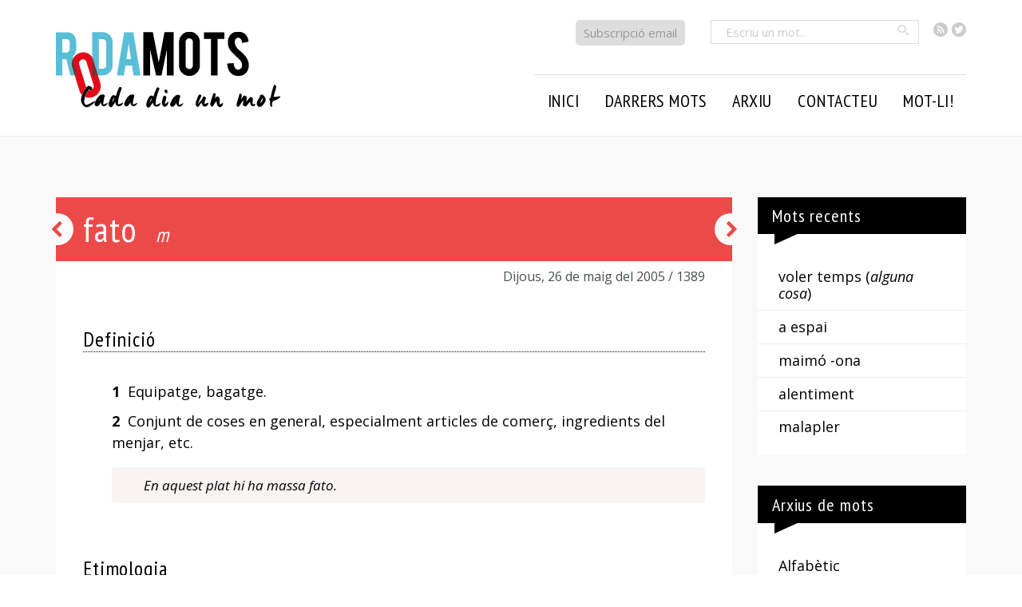

--- FILE ---
content_type: text/html; charset=UTF-8
request_url: https://rodamots.cat/fato/
body_size: 11266
content:
<!doctype html>
<!--[if lt IE 7]><html lang="ca" class="no-js lt-ie9 lt-ie8 lt-ie7"> <![endif]-->
<!--[if (IE 7)&!(IEMobile)]><html lang="ca" class="no-js lt-ie9 lt-ie8"><![endif]-->
<!--[if (IE 8)&!(IEMobile)]><html lang="ca" class="no-js lt-ie9"><![endif]-->
<!--[if gt IE 8]><!-->
<html lang="ca" class="no-js"><!--<![endif]-->

<head>
    <meta charset="utf-8">

        <meta http-equiv="X-UA-Compatible" content="IE=edge,chrome=1">

    <title>
        RodaMots - fato</title>

        <meta name="HandheldFriendly" content="True">
    <meta name="MobileOptimized" content="320">
    <meta name="viewport" content="width=device-width, initial-scale=1.0" />


    
    <link href='https://fonts.googleapis.com/css?family=Open+Sans:400italic,700italic,400,700|PT+Sans+Narrow:400,700|Open+Sans+Condensed:300,300italic,700&subset=latin,latin-ext' rel='stylesheet' type='text/css'>



    <link rel="pingback" href="https://rodamots.cat/xmlrpc.php">

        <meta name='robots' content='max-image-preview:large' />
<link rel="alternate" type="application/rss+xml" title="RodaMots &raquo; Canal d&#039;informació" href="https://rodamots.cat/feed/" />
<link rel="alternate" type="application/rss+xml" title="RodaMots &raquo; Canal dels comentaris" href="https://rodamots.cat/comments/feed/" />
<link rel="alternate" type="application/rss+xml" title="RodaMots &raquo; fato Canal dels comentaris" href="https://rodamots.cat/fato/feed/" />
<script type="text/javascript">
/* <![CDATA[ */
window._wpemojiSettings = {"baseUrl":"https:\/\/s.w.org\/images\/core\/emoji\/15.0.3\/72x72\/","ext":".png","svgUrl":"https:\/\/s.w.org\/images\/core\/emoji\/15.0.3\/svg\/","svgExt":".svg","source":{"concatemoji":"https:\/\/rodamots.cat\/wp-includes\/js\/wp-emoji-release.min.js"}};
/*! This file is auto-generated */
!function(i,n){var o,s,e;function c(e){try{var t={supportTests:e,timestamp:(new Date).valueOf()};sessionStorage.setItem(o,JSON.stringify(t))}catch(e){}}function p(e,t,n){e.clearRect(0,0,e.canvas.width,e.canvas.height),e.fillText(t,0,0);var t=new Uint32Array(e.getImageData(0,0,e.canvas.width,e.canvas.height).data),r=(e.clearRect(0,0,e.canvas.width,e.canvas.height),e.fillText(n,0,0),new Uint32Array(e.getImageData(0,0,e.canvas.width,e.canvas.height).data));return t.every(function(e,t){return e===r[t]})}function u(e,t,n){switch(t){case"flag":return n(e,"\ud83c\udff3\ufe0f\u200d\u26a7\ufe0f","\ud83c\udff3\ufe0f\u200b\u26a7\ufe0f")?!1:!n(e,"\ud83c\uddfa\ud83c\uddf3","\ud83c\uddfa\u200b\ud83c\uddf3")&&!n(e,"\ud83c\udff4\udb40\udc67\udb40\udc62\udb40\udc65\udb40\udc6e\udb40\udc67\udb40\udc7f","\ud83c\udff4\u200b\udb40\udc67\u200b\udb40\udc62\u200b\udb40\udc65\u200b\udb40\udc6e\u200b\udb40\udc67\u200b\udb40\udc7f");case"emoji":return!n(e,"\ud83d\udc26\u200d\u2b1b","\ud83d\udc26\u200b\u2b1b")}return!1}function f(e,t,n){var r="undefined"!=typeof WorkerGlobalScope&&self instanceof WorkerGlobalScope?new OffscreenCanvas(300,150):i.createElement("canvas"),a=r.getContext("2d",{willReadFrequently:!0}),o=(a.textBaseline="top",a.font="600 32px Arial",{});return e.forEach(function(e){o[e]=t(a,e,n)}),o}function t(e){var t=i.createElement("script");t.src=e,t.defer=!0,i.head.appendChild(t)}"undefined"!=typeof Promise&&(o="wpEmojiSettingsSupports",s=["flag","emoji"],n.supports={everything:!0,everythingExceptFlag:!0},e=new Promise(function(e){i.addEventListener("DOMContentLoaded",e,{once:!0})}),new Promise(function(t){var n=function(){try{var e=JSON.parse(sessionStorage.getItem(o));if("object"==typeof e&&"number"==typeof e.timestamp&&(new Date).valueOf()<e.timestamp+604800&&"object"==typeof e.supportTests)return e.supportTests}catch(e){}return null}();if(!n){if("undefined"!=typeof Worker&&"undefined"!=typeof OffscreenCanvas&&"undefined"!=typeof URL&&URL.createObjectURL&&"undefined"!=typeof Blob)try{var e="postMessage("+f.toString()+"("+[JSON.stringify(s),u.toString(),p.toString()].join(",")+"));",r=new Blob([e],{type:"text/javascript"}),a=new Worker(URL.createObjectURL(r),{name:"wpTestEmojiSupports"});return void(a.onmessage=function(e){c(n=e.data),a.terminate(),t(n)})}catch(e){}c(n=f(s,u,p))}t(n)}).then(function(e){for(var t in e)n.supports[t]=e[t],n.supports.everything=n.supports.everything&&n.supports[t],"flag"!==t&&(n.supports.everythingExceptFlag=n.supports.everythingExceptFlag&&n.supports[t]);n.supports.everythingExceptFlag=n.supports.everythingExceptFlag&&!n.supports.flag,n.DOMReady=!1,n.readyCallback=function(){n.DOMReady=!0}}).then(function(){return e}).then(function(){var e;n.supports.everything||(n.readyCallback(),(e=n.source||{}).concatemoji?t(e.concatemoji):e.wpemoji&&e.twemoji&&(t(e.twemoji),t(e.wpemoji)))}))}((window,document),window._wpemojiSettings);
/* ]]> */
</script>
<style id='wp-emoji-styles-inline-css' type='text/css'>

	img.wp-smiley, img.emoji {
		display: inline !important;
		border: none !important;
		box-shadow: none !important;
		height: 1em !important;
		width: 1em !important;
		margin: 0 0.07em !important;
		vertical-align: -0.1em !important;
		background: none !important;
		padding: 0 !important;
	}
</style>
<link rel='stylesheet' id='wp-block-library-css' href='https://rodamots.cat/wp-includes/css/dist/block-library/style.min.css' type='text/css' media='all' />
<style id='classic-theme-styles-inline-css' type='text/css'>
/*! This file is auto-generated */
.wp-block-button__link{color:#fff;background-color:#32373c;border-radius:9999px;box-shadow:none;text-decoration:none;padding:calc(.667em + 2px) calc(1.333em + 2px);font-size:1.125em}.wp-block-file__button{background:#32373c;color:#fff;text-decoration:none}
</style>
<style id='global-styles-inline-css' type='text/css'>
:root{--wp--preset--aspect-ratio--square: 1;--wp--preset--aspect-ratio--4-3: 4/3;--wp--preset--aspect-ratio--3-4: 3/4;--wp--preset--aspect-ratio--3-2: 3/2;--wp--preset--aspect-ratio--2-3: 2/3;--wp--preset--aspect-ratio--16-9: 16/9;--wp--preset--aspect-ratio--9-16: 9/16;--wp--preset--color--black: #000000;--wp--preset--color--cyan-bluish-gray: #abb8c3;--wp--preset--color--white: #ffffff;--wp--preset--color--pale-pink: #f78da7;--wp--preset--color--vivid-red: #cf2e2e;--wp--preset--color--luminous-vivid-orange: #ff6900;--wp--preset--color--luminous-vivid-amber: #fcb900;--wp--preset--color--light-green-cyan: #7bdcb5;--wp--preset--color--vivid-green-cyan: #00d084;--wp--preset--color--pale-cyan-blue: #8ed1fc;--wp--preset--color--vivid-cyan-blue: #0693e3;--wp--preset--color--vivid-purple: #9b51e0;--wp--preset--gradient--vivid-cyan-blue-to-vivid-purple: linear-gradient(135deg,rgba(6,147,227,1) 0%,rgb(155,81,224) 100%);--wp--preset--gradient--light-green-cyan-to-vivid-green-cyan: linear-gradient(135deg,rgb(122,220,180) 0%,rgb(0,208,130) 100%);--wp--preset--gradient--luminous-vivid-amber-to-luminous-vivid-orange: linear-gradient(135deg,rgba(252,185,0,1) 0%,rgba(255,105,0,1) 100%);--wp--preset--gradient--luminous-vivid-orange-to-vivid-red: linear-gradient(135deg,rgba(255,105,0,1) 0%,rgb(207,46,46) 100%);--wp--preset--gradient--very-light-gray-to-cyan-bluish-gray: linear-gradient(135deg,rgb(238,238,238) 0%,rgb(169,184,195) 100%);--wp--preset--gradient--cool-to-warm-spectrum: linear-gradient(135deg,rgb(74,234,220) 0%,rgb(151,120,209) 20%,rgb(207,42,186) 40%,rgb(238,44,130) 60%,rgb(251,105,98) 80%,rgb(254,248,76) 100%);--wp--preset--gradient--blush-light-purple: linear-gradient(135deg,rgb(255,206,236) 0%,rgb(152,150,240) 100%);--wp--preset--gradient--blush-bordeaux: linear-gradient(135deg,rgb(254,205,165) 0%,rgb(254,45,45) 50%,rgb(107,0,62) 100%);--wp--preset--gradient--luminous-dusk: linear-gradient(135deg,rgb(255,203,112) 0%,rgb(199,81,192) 50%,rgb(65,88,208) 100%);--wp--preset--gradient--pale-ocean: linear-gradient(135deg,rgb(255,245,203) 0%,rgb(182,227,212) 50%,rgb(51,167,181) 100%);--wp--preset--gradient--electric-grass: linear-gradient(135deg,rgb(202,248,128) 0%,rgb(113,206,126) 100%);--wp--preset--gradient--midnight: linear-gradient(135deg,rgb(2,3,129) 0%,rgb(40,116,252) 100%);--wp--preset--font-size--small: 13px;--wp--preset--font-size--medium: 20px;--wp--preset--font-size--large: 36px;--wp--preset--font-size--x-large: 42px;--wp--preset--spacing--20: 0.44rem;--wp--preset--spacing--30: 0.67rem;--wp--preset--spacing--40: 1rem;--wp--preset--spacing--50: 1.5rem;--wp--preset--spacing--60: 2.25rem;--wp--preset--spacing--70: 3.38rem;--wp--preset--spacing--80: 5.06rem;--wp--preset--shadow--natural: 6px 6px 9px rgba(0, 0, 0, 0.2);--wp--preset--shadow--deep: 12px 12px 50px rgba(0, 0, 0, 0.4);--wp--preset--shadow--sharp: 6px 6px 0px rgba(0, 0, 0, 0.2);--wp--preset--shadow--outlined: 6px 6px 0px -3px rgba(255, 255, 255, 1), 6px 6px rgba(0, 0, 0, 1);--wp--preset--shadow--crisp: 6px 6px 0px rgba(0, 0, 0, 1);}:where(.is-layout-flex){gap: 0.5em;}:where(.is-layout-grid){gap: 0.5em;}body .is-layout-flex{display: flex;}.is-layout-flex{flex-wrap: wrap;align-items: center;}.is-layout-flex > :is(*, div){margin: 0;}body .is-layout-grid{display: grid;}.is-layout-grid > :is(*, div){margin: 0;}:where(.wp-block-columns.is-layout-flex){gap: 2em;}:where(.wp-block-columns.is-layout-grid){gap: 2em;}:where(.wp-block-post-template.is-layout-flex){gap: 1.25em;}:where(.wp-block-post-template.is-layout-grid){gap: 1.25em;}.has-black-color{color: var(--wp--preset--color--black) !important;}.has-cyan-bluish-gray-color{color: var(--wp--preset--color--cyan-bluish-gray) !important;}.has-white-color{color: var(--wp--preset--color--white) !important;}.has-pale-pink-color{color: var(--wp--preset--color--pale-pink) !important;}.has-vivid-red-color{color: var(--wp--preset--color--vivid-red) !important;}.has-luminous-vivid-orange-color{color: var(--wp--preset--color--luminous-vivid-orange) !important;}.has-luminous-vivid-amber-color{color: var(--wp--preset--color--luminous-vivid-amber) !important;}.has-light-green-cyan-color{color: var(--wp--preset--color--light-green-cyan) !important;}.has-vivid-green-cyan-color{color: var(--wp--preset--color--vivid-green-cyan) !important;}.has-pale-cyan-blue-color{color: var(--wp--preset--color--pale-cyan-blue) !important;}.has-vivid-cyan-blue-color{color: var(--wp--preset--color--vivid-cyan-blue) !important;}.has-vivid-purple-color{color: var(--wp--preset--color--vivid-purple) !important;}.has-black-background-color{background-color: var(--wp--preset--color--black) !important;}.has-cyan-bluish-gray-background-color{background-color: var(--wp--preset--color--cyan-bluish-gray) !important;}.has-white-background-color{background-color: var(--wp--preset--color--white) !important;}.has-pale-pink-background-color{background-color: var(--wp--preset--color--pale-pink) !important;}.has-vivid-red-background-color{background-color: var(--wp--preset--color--vivid-red) !important;}.has-luminous-vivid-orange-background-color{background-color: var(--wp--preset--color--luminous-vivid-orange) !important;}.has-luminous-vivid-amber-background-color{background-color: var(--wp--preset--color--luminous-vivid-amber) !important;}.has-light-green-cyan-background-color{background-color: var(--wp--preset--color--light-green-cyan) !important;}.has-vivid-green-cyan-background-color{background-color: var(--wp--preset--color--vivid-green-cyan) !important;}.has-pale-cyan-blue-background-color{background-color: var(--wp--preset--color--pale-cyan-blue) !important;}.has-vivid-cyan-blue-background-color{background-color: var(--wp--preset--color--vivid-cyan-blue) !important;}.has-vivid-purple-background-color{background-color: var(--wp--preset--color--vivid-purple) !important;}.has-black-border-color{border-color: var(--wp--preset--color--black) !important;}.has-cyan-bluish-gray-border-color{border-color: var(--wp--preset--color--cyan-bluish-gray) !important;}.has-white-border-color{border-color: var(--wp--preset--color--white) !important;}.has-pale-pink-border-color{border-color: var(--wp--preset--color--pale-pink) !important;}.has-vivid-red-border-color{border-color: var(--wp--preset--color--vivid-red) !important;}.has-luminous-vivid-orange-border-color{border-color: var(--wp--preset--color--luminous-vivid-orange) !important;}.has-luminous-vivid-amber-border-color{border-color: var(--wp--preset--color--luminous-vivid-amber) !important;}.has-light-green-cyan-border-color{border-color: var(--wp--preset--color--light-green-cyan) !important;}.has-vivid-green-cyan-border-color{border-color: var(--wp--preset--color--vivid-green-cyan) !important;}.has-pale-cyan-blue-border-color{border-color: var(--wp--preset--color--pale-cyan-blue) !important;}.has-vivid-cyan-blue-border-color{border-color: var(--wp--preset--color--vivid-cyan-blue) !important;}.has-vivid-purple-border-color{border-color: var(--wp--preset--color--vivid-purple) !important;}.has-vivid-cyan-blue-to-vivid-purple-gradient-background{background: var(--wp--preset--gradient--vivid-cyan-blue-to-vivid-purple) !important;}.has-light-green-cyan-to-vivid-green-cyan-gradient-background{background: var(--wp--preset--gradient--light-green-cyan-to-vivid-green-cyan) !important;}.has-luminous-vivid-amber-to-luminous-vivid-orange-gradient-background{background: var(--wp--preset--gradient--luminous-vivid-amber-to-luminous-vivid-orange) !important;}.has-luminous-vivid-orange-to-vivid-red-gradient-background{background: var(--wp--preset--gradient--luminous-vivid-orange-to-vivid-red) !important;}.has-very-light-gray-to-cyan-bluish-gray-gradient-background{background: var(--wp--preset--gradient--very-light-gray-to-cyan-bluish-gray) !important;}.has-cool-to-warm-spectrum-gradient-background{background: var(--wp--preset--gradient--cool-to-warm-spectrum) !important;}.has-blush-light-purple-gradient-background{background: var(--wp--preset--gradient--blush-light-purple) !important;}.has-blush-bordeaux-gradient-background{background: var(--wp--preset--gradient--blush-bordeaux) !important;}.has-luminous-dusk-gradient-background{background: var(--wp--preset--gradient--luminous-dusk) !important;}.has-pale-ocean-gradient-background{background: var(--wp--preset--gradient--pale-ocean) !important;}.has-electric-grass-gradient-background{background: var(--wp--preset--gradient--electric-grass) !important;}.has-midnight-gradient-background{background: var(--wp--preset--gradient--midnight) !important;}.has-small-font-size{font-size: var(--wp--preset--font-size--small) !important;}.has-medium-font-size{font-size: var(--wp--preset--font-size--medium) !important;}.has-large-font-size{font-size: var(--wp--preset--font-size--large) !important;}.has-x-large-font-size{font-size: var(--wp--preset--font-size--x-large) !important;}
:where(.wp-block-post-template.is-layout-flex){gap: 1.25em;}:where(.wp-block-post-template.is-layout-grid){gap: 1.25em;}
:where(.wp-block-columns.is-layout-flex){gap: 2em;}:where(.wp-block-columns.is-layout-grid){gap: 2em;}
:root :where(.wp-block-pullquote){font-size: 1.5em;line-height: 1.6;}
</style>
<link rel='stylesheet' id='contact-form-7-css' href='https://rodamots.cat/wp-content/plugins/contact-form-7/includes/css/styles.css' type='text/css' media='all' />
<link rel='stylesheet' id='easy-social-share-buttons-css' href='https://rodamots.cat/wp-content/plugins/easy-social-share-buttons3/assets/css/easy-social-share-buttons.css' type='text/css' media='all' />
<link rel='stylesheet' id='bones-stylesheet-css' href='https://rodamots.cat/wp-content/themes/rodamots/library/css/style.css' type='text/css' media='all' />
<!--[if lt IE 9]>
<link rel='stylesheet' id='bones-ie-only-css' href='https://rodamots.cat/wp-content/themes/rodamots/library/css/ie.css' type='text/css' media='all' />
<![endif]-->
<link rel='stylesheet' id='prismCSS-css' href='https://rodamots.cat/wp-content/themes/rodamots/library/css/prism.css' type='text/css' media='all' />
<script type="text/javascript" src="https://rodamots.cat/wp-includes/js/jquery/jquery.min.js" id="jquery-core-js"></script>
<script type="text/javascript" src="https://rodamots.cat/wp-includes/js/jquery/jquery-migrate.min.js" id="jquery-migrate-js"></script>
<script type="text/javascript" src="https://rodamots.cat/wp-content/themes/rodamots/library/js/libs/modernizr.custom.min.js" id="bones-modernizr-js"></script>
<link rel="https://api.w.org/" href="https://rodamots.cat/wp-json/" /><link rel="alternate" title="JSON" type="application/json" href="https://rodamots.cat/wp-json/wp/v2/posts/24858" /><link rel="canonical" href="https://rodamots.cat/fato/" />
<link rel='shortlink' href='https://rodamots.cat/?p=24858' />
<link rel="alternate" title="oEmbed (JSON)" type="application/json+oembed" href="https://rodamots.cat/wp-json/oembed/1.0/embed?url=https%3A%2F%2Frodamots.cat%2Ffato%2F" />
<link rel="alternate" title="oEmbed (XML)" type="text/xml+oembed" href="https://rodamots.cat/wp-json/oembed/1.0/embed?url=https%3A%2F%2Frodamots.cat%2Ffato%2F&#038;format=xml" />
<link rel="icon" href="https://rodamots.cat/wp-content/uploads/2023/08/rodamots-fav-125x125.png" sizes="32x32" />
<link rel="icon" href="https://rodamots.cat/wp-content/uploads/2023/08/rodamots-fav-256x256.png" sizes="192x192" />
<link rel="apple-touch-icon" href="https://rodamots.cat/wp-content/uploads/2023/08/rodamots-fav-256x256.png" />
<meta name="msapplication-TileImage" content="https://rodamots.cat/wp-content/uploads/2023/08/rodamots-fav-300x300.png" />
<style media="print" type="text/css">div.faq_answer { display: block!important; }p.faq_nav { display: none; }</style>    
        <!-- Google tag (gtag.js) -->
    <script async src="https://www.googletagmanager.com/gtag/js?id=G-8ENTYF6XS8"></script>
    <script>
        window.dataLayer = window.dataLayer || [];

        function gtag() {
            dataLayer.push(arguments);
        }
        gtag('js', new Date());
        gtag('config', 'UA-60280311-1');
        gtag('config', 'G-8ENTYF6XS8');
    </script>
    <!-- <script>
		(function(i, s, o, g, r, a, m) {
			i['GoogleAnalyticsObject'] = r;
			i[r] = i[r] || function() {
				(i[r].q = i[r].q || []).push(arguments)
			}, i[r].l = 1 * new Date();
			a = s.createElement(o),
				m = s.getElementsByTagName(o)[0];
			a.async = 1;
			a.src = g;
			m.parentNode.insertBefore(a, m)
		})(window, document, 'script', '//www.google-analytics.com/analytics.js', 'ga');

		ga('create', 'UA-60280311-1', 'auto');
		ga('send', 'pageview');
	</script> -->
    
</head>


<body class="post-template-default single single-post postid-24858 single-format-standard essb-7.3">
    <div id="outer-wrap">
        <div id="container">

            <header class="header" role="banner">
                <div class="top">
                    <div class="wrap">
                        <ul class="social">
                            <li><a class="icon-feed4" href="https://rodamots.cat/feed/"><span class="visuallyhidden">RSS</span></a></li>
                            <li><a class="icon-twitter3" href="https://twitter.com/rodamots"><span class="visuallyhidden">Twitter</span></a></li>

                        </ul>
                        <!--<form method="get" id="searchform" class="search-box" action="https://rodamots.cat/">
	<input type="text" class="field" name="s" id="search" placeholder="Escriu un mot..." />
	<button type="submit" data-icon="&#xe000;" class="button"><span>Cercar</span></button>
</form>-->


    <form method="get" id="searchform" class="search-box" action="https://rodamots.cat/">
        <input type="text" class="field" name="s" id="search" placeholder="Escriu un mot..." />
        <button type="submit" class="button2 icon-search"><span class="visuallyhidden">Cercar</span></button>
    </form>

                        <p class="subscripcio"><a href="https://rodamots.cat/alta/">Subscripció email</a></p>
                    </div>
                </div>
                <div class="outer">
                    <div class="wrap clearfix">
                        <h1><a class="logo" href="https://rodamots.cat" rel="nofollow"><img src="https://rodamots.cat/wp-content/themes/rodamots/library/images/logo6.png" alt="" title=""></a></h1>
                        <a href="#" class="js-nav-trigger icon-only nav-trigger"><span>Seccions</span></a>

                        <nav class="main main-nav wrap" role="navigation" id="menu">
                            <div class="close-nav">
                                <a href='#' class='js-close-nav icon-only' data-icon="&#xe00e;"><span>Tancar</span></a>
                            </div>
                            <ul id="menu-principal" class="nav top-nav clearfix"><li id="menu-item-23631" class="menu-item menu-item-type-custom menu-item-object-custom menu-item-23631"><a href="/">Inici</a></li>
<li id="menu-item-29507" class="menu-item menu-item-type-post_type menu-item-object-page menu-item-has-children menu-item-29507"><a href="https://rodamots.cat/mots/arxiu-ultims-mots/">Darrers mots</a>
<ul class="sub-menu">
	<li id="menu-item-28866" class="menu-item menu-item-type-custom menu-item-object-custom menu-item-28866"><a href="/?dia=avui">Mot d&#8217;avui</a></li>
	<li id="menu-item-28865" class="menu-item menu-item-type-post_type menu-item-object-page menu-item-28865"><a href="https://rodamots.cat/mots/arxiu-ultims-mots/">Darrers mots</a></li>
</ul>
</li>
<li id="menu-item-38045" class="menu-item menu-item-type-custom menu-item-object-custom menu-item-has-children menu-item-38045"><a>Arxiu</a>
<ul class="sub-menu">
	<li id="menu-item-23625" class="menu-item menu-item-type-post_type menu-item-object-page menu-item-23625"><a href="https://rodamots.cat/mots/arxiu-alfabetic/">Alfabètic</a></li>
	<li id="menu-item-23624" class="menu-item menu-item-type-post_type menu-item-object-page menu-item-23624"><a href="https://rodamots.cat/mots/arxiu-cronologic/">Cronològic</a></li>
	<li id="menu-item-23623" class="menu-item menu-item-type-post_type menu-item-object-page menu-item-23623"><a href="https://rodamots.cat/mots/arxiu-per-autors/">Per autors</a></li>
	<li id="menu-item-23622" class="menu-item menu-item-type-post_type menu-item-object-page menu-item-23622"><a href="https://rodamots.cat/mots/arxiu-per-categories/">Temàtic</a></li>
	<li id="menu-item-39523" class="menu-item menu-item-type-post_type menu-item-object-page menu-item-39523"><a href="https://rodamots.cat/mots/arxiu-per-etiquetes/">Per etiquetes</a></li>
	<li id="menu-item-28871" class="menu-item menu-item-type-post_type menu-item-object-page menu-item-28871"><a href="https://rodamots.cat/mots/arxiu-per-setmanes/">Setmanal</a></li>
	<li id="menu-item-37997" class="menu-item menu-item-type-custom menu-item-object-custom menu-item-37997"><a href="http://rodamots.cat/escreixos/">L&#8217;escreix</a></li>
</ul>
</li>
<li id="menu-item-54905" class="menu-item menu-item-type-custom menu-item-object-custom menu-item-has-children menu-item-54905"><a>Contacteu</a>
<ul class="sub-menu">
	<li id="menu-item-23617" class="menu-item menu-item-type-post_type menu-item-object-page menu-item-23617"><a href="https://rodamots.cat/suggereix-mots/">Suggeriu</a></li>
	<li id="menu-item-23616" class="menu-item menu-item-type-post_type menu-item-object-page menu-item-23616"><a href="https://rodamots.cat/contacte/">Contacteu</a></li>
	<li id="menu-item-23618" class="menu-item menu-item-type-post_type menu-item-object-page menu-item-23618"><a href="https://rodamots.cat/preguntes-frequents/">P+F</a></li>
</ul>
</li>
<li id="menu-item-54906" class="menu-item menu-item-type-custom menu-item-object-custom menu-item-54906"><a target="_blank" rel="noopener" href="https://www.vilaweb.cat/motli/">Mot-li!</a></li>
</ul>                        </nav>
                    </div>
                </div>

                <!--<div class="outerlogo">
				<div id="inner-header" class="wrap clearfix">
										<h1><a class="logo" href="https://rodamots.cat" rel="nofollow"><img src="https://rodamots.cat/wp-content/themes/rodamots/library/images/rodamotsv12.png" alt="" title=""></a></h1>

																
					</div>
			</div>			-->

            </header>

			<div id="content">

				<div id="inner-content" class="wrap clearfix">

					<div id="main" class="ninecol first clearfix" role="main">


	
    <article id="post-24858" class="single-mot clearfix post-24858 post type-post status-publish format-standard hentry category-manlleus lletra-f autor-victor-catala autor-emili-teixidor-2 categoria-gramatical-masculi" role="article" itemscope itemtype="http://schema.org/BlogPosting">
        <header class="article-header">

            
            <div class="fons">
                <h1 class="entry-title single-title" itemprop="headline"><span class="midleline">fato</span><span class="tipusgram"> m </span></h1>
            </div>
            <div class="metashare">
                <p class="byline vcard">
                    <time class="updated long-time" datetime="26-05-2005" pubdate>Dijous, 26 de maig del 2005</time>                    <span class="numero">&nbsp;/&nbsp;1389</span>
                </p>
                            </div>



        </header>
        <div class="article-content">
                            <section class="definicions">
                    <h2><span>Definició</span></h2>
                    <div class="innerdef">
                        <p><b>1</b>  Equipatge, bagatge.</p>
<p><b>2</b>  Conjunt de coses en general, especialment articles de comerç, ingredients del menjar, etc.</p>
<blockquote class="exemple">
<p>En aquest plat hi ha massa fato.</p>
</blockquote>
                    </div>
                </section>
            
                            <section class="etimologia inner">
                    <h2><span>Etimologia</span></h2>
                    <div class="innerdef">
                        <p>De l’aragonès <i>fato</i> (castellà <i>hato</i>), possible coincidència d’un germànic gòtic <i>fat</i>, &#8216;vestir-se&#8217;, i un aràbic <i>hazz</i>, &#8216;porció que toca a cadascú&#8217;.</p>
                    </div>
                </section>
            
                                <section class="citacions">
                        <h2><span>Usos</span></h2>
                        <div class="innerdef">
                            <ul class="nolist">
                                <li><blockquote class="cita"><p>Allà la mare s’ajupia una mica i em feia un petó a la galta i jo sentia aquell perfum de sabó d’olor que feia sempre, i després s’abraçaven amb la Ció, la cunyada, i la mare marxava sola cap al poble, camí enllà, la passa lleugera, la faldilla llarga fins més avall dels genolls, amb el <a class="normal" href="http://rodamots.cat/cabas/">cabàs</a> ple de <b>fato</b> &#151ous, farina, cansalada, llet…&#151 que li preparava la Ció.</p><cite><span class="autor"><a href='https://rodamots.cat/autor/emili-teixidor-2/' title=' Emili Teixidor'> Emili Teixidor</a></span><span>, <i>Pa negre</i> (Barcelona: Proa, 2004)
</span></cite></blockquote></li><li><blockquote class="cita"><p>I trobà homes i dones que tornaven del clos amb el <b>fato</b> a l’esquena: donaven tots la <i>bona nit</i> amb mandra &#151amb la mandra que deixen vuit hores de treball a la <a class="normal" href="http://www.rodamots.com/mot_cerca_resultat.asp?nm=61">solella</a>&#151 i ella ni els hi tornava, i, per a no rompre en plor, es mossegava el llavi, molsudet i vermell com les cireres.</p><cite><span class="autor"><a href='https://rodamots.cat/autor/victor-catala/' title='Víctor Català (Caterina Albert)'>Víctor Català (Caterina Albert)</a></span><span>, <i>Drames rurals</i> (1902)
</span></cite></blockquote></li>                            </ul>
                        </div>
                    </section>
            

                            <section class="tema-setmana inner">
                    <h2><span>Tema de la setmana</span></h2>
                    <div class="innerdef">
                        <p>El tema d’aquesta setmana l’heu de descobrir vosaltres. Si endevineu quin dels cinc mots NO encaixa amb els altres i PER QUÈ, envieu un missatge a mots@rodamots.com. Els tres primers missatges que ens arribin amb la resposta correcta, guanyen un exemplar del llibre <i>En perill d’extinció. Cent mots per salvar</i>, de Pau Vidal, gentilesa d’Editorial Empúries. Vegeu les bases completes de participació a l’enllaç de sota.</p>
                    </div>
                </section>
            
            
                            <section class="motsrelacionats">
                    <h2><span>L'escreix</span></h2>
                    <div class="innerdef">
                        <ul>

                                                            <li>
                                    <a href="https://rodamots.cat/escreix/enigmot-maig-2005-bases/">Enigmot maig 2005: bases</a>
                                </li>
                                                            <li>
                                    <a href="https://rodamots.cat/escreix/altres-usos-de-fato/">Altres usos de &#8216;fato&#8217;</a>
                                </li>
                                                    </ul>
                        <div class="innerdef">
                </section><!-- eof mots relacionats -->
            



                            <section class="categories">
                    <h2><span>Temes i etiquetes</span></h2>
                    <div class="innerdef">
                        <ul class='llista-categories'><li class="cat"><a href="https://rodamots.cat/tema/etimologies/manlleus/">manlleus</a></li></ul>
                    </div>
                </section><!-- eof section categories -->
                        <!--	<section class="tags">
				<h2><span>Etiquetes</span></h2>
							</section>-->
            
        </div><!-- eof article-content -->


        <footer class="article-footer">
            <!--<a class="prevlink"href="https://rodamots.cat/mainadera/" rel="prev" title="mainadera">mainadera</a>    <a class="nextlink"href="https://rodamots.cat/fotimer/" rel="next" title="fotimer">fotimer</a>-->
            <div class="essb_links essb_displayed_shortcode essb_share essb_template_tiny-retina essb_253837070 print-no" id="essb_displayed_shortcode_253837070" data-essb-postid="24858" data-essb-position="shortcode" data-essb-button-style="icon_hover" data-essb-template="tiny-retina" data-essb-counter-pos="" data-essb-url="https://rodamots.cat/fato/" data-essb-fullurl="https://rodamots.cat/fato/" data-essb-instance="253837070"><ul class="essb_links_list essb_hide_name"><li class="essb_item essb_link_facebook nolightbox"> <a href="https://www.facebook.com/sharer/sharer.php?u=https%3A%2F%2Frodamots.cat%2Ffato%2F&t=fato" title="Share on Facebook" onclick="essb.window(&#39;https://www.facebook.com/sharer/sharer.php?u=https%3A%2F%2Frodamots.cat%2Ffato%2F&t=fato&#39;,&#39;facebook&#39;,&#39;253837070&#39;); return false;" target="_blank" rel="nofollow" class="nolightbox" ><span class="essb_icon essb_icon_facebook"></span><span class="essb_network_name">Facebook</span></a></li><li class="essb_item essb_link_twitter nolightbox"> <a href="#" title="Share on Twitter" onclick="essb.window(&#39;https://twitter.com/intent/tweet?text=fato&amp;url=https%3A%2F%2Frodamots.cat%2Ffato%2F&amp;counturl=https%3A%2F%2Frodamots.cat%2Ffato%2F&#39;,&#39;twitter&#39;,&#39;253837070&#39;); return false;" target="_blank" rel="nofollow" class="nolightbox" ><span class="essb_icon essb_icon_twitter"></span><span class="essb_network_name">Twitter</span></a></li><li class="essb_item essb_link_print nolightbox"> <a href="#" title="Share on Print" onclick="essb.print(&#39;253837070&#39;); return false;" target="_blank" rel="nofollow" class="nolightbox" ><span class="essb_icon essb_icon_print"></span><span class="essb_network_name">Print</span></a></li><li class="essb_item essb_link_mail nolightbox"> <a href="#" title="Share on Email" onclick="essb_open_mailform(&#39;253837070&#39;); return false;" target="_blank" rel="nofollow" class="nolightbox" ><span class="essb_icon essb_icon_mail"></span><span class="essb_network_name">Email</span></a></li></ul></div>        </footer>

        


	
						
		
	


<div class="comments-wrapper">
	<section id="respond" class="respond-form">

		<h2 id="comment-form-title" class="h2">Deixa un comentari</h2>

		<div id="cancel-comment-reply">
			<p class="small"><a rel="nofollow" id="cancel-comment-reply-link" href="/fato/#respond" style="display:none;">Feu clic aquí per cancel·lar la resposta.</a></p>
		</div>

		
		<form action="https://rodamots.cat/wp-comments-post.php" method="post" id="commentform">

				<p class="coms">Els camps necessaris estan marcats amb un asterisc * <br>L'adreça electrònica no es publicarà.</p>

			<ul id="comment-form-elements" class="clearfix">

			<li>
				<label for="author">Nom *</label>
				<input type="text" name="author" id="author" value="" placeholder="Nom*" tabindex="1" aria-required='true' />
			</li>

			<li>
				<label for="email">Correu electrònic *</label>
				<input type="email" name="email" id="email" value="" placeholder="Adreç@*" tabindex="2" aria-required='true' />
	<!--			<small>--><!--</small>-->
			</li>
			<li>
				<label for="donets">D'on ets?</label>
				<input type="text" name="donets" id="donets" value="" placeholder="D'on ets?" tabindex="3" />
			</li>


		</ul>

		
			<label class="toplabel" for="comment">Comentari</label>
			<textarea name="comment" id="comment" placeholder="Comentari..." tabindex="4"></textarea>
			<p id="allowed_tags" class="small">Pots fer servir aquestes etiquetes html: <code>&lt;a href=&quot;&quot; title=&quot;&quot;&gt; &lt;abbr title=&quot;&quot;&gt; &lt;acronym title=&quot;&quot;&gt; &lt;b&gt; &lt;blockquote cite=&quot;&quot;&gt; &lt;cite&gt; &lt;code&gt; &lt;del datetime=&quot;&quot;&gt; &lt;em&gt; &lt;i&gt; &lt;q cite=&quot;&quot;&gt; &lt;s&gt; &lt;strike&gt; &lt;strong&gt; </code></p>
			<input name="submit" type="submit" id="submit" class="button" tabindex="5" value="Envia" />
			<input type='hidden' name='comment_post_ID' value='24858' id='comment_post_ID' />
<input type='hidden' name='comment_parent' id='comment_parent' value='0' />
		</p>





		<p style="display: none;"><input type="hidden" id="akismet_comment_nonce" name="akismet_comment_nonce" value="e7f842a663" /></p><p style="display: none !important;" class="akismet-fields-container" data-prefix="ak_"><label>&#916;<textarea name="ak_hp_textarea" cols="45" rows="8" maxlength="100"></textarea></label><input type="hidden" id="ak_js_1" name="ak_js" value="163"/><script>document.getElementById( "ak_js_1" ).setAttribute( "value", ( new Date() ).getTime() );</script></p>
		</form>

			</section><!-- eof #respond -->
</div>

    </article>

<a class="prevlink icon-chevron-left" href="https://rodamots.cat/mainadera/" title="mainadera"><span class="visuallyhidden">mainadera</span></a><a class="nextlink icon-chevron-right" href="https://rodamots.cat/fotimer/" title="fotimer"><span class="visuallyhidden">fotimer</span></a>	
			
						
						
											

					</div>

													
					<div id="sidebarSingle" class="sidebar threecol last clearfix" role="complementary">
				
											
		<div id="recent-posts-3" class="widget widget_recent_entries">
		<h4 class="widgettitle">Mots recents</h4>
		<ul>
											<li>
					<a href="https://rodamots.cat/voler-temps-alguna-cosa/">voler temps (<em>alguna cosa</em>)</a>
									</li>
											<li>
					<a href="https://rodamots.cat/a-espai/">a espai</a>
									</li>
											<li>
					<a href="https://rodamots.cat/maimo-ona/">maimó -ona</a>
									</li>
											<li>
					<a href="https://rodamots.cat/alentiment/">alentiment</a>
									</li>
											<li>
					<a href="https://rodamots.cat/malapler/">malapler</a>
									</li>
					</ul>

		</div><div id="nav_menu-3" class="widget widget_nav_menu"><h4 class="widgettitle">Arxius de mots</h4><div class="menu-arxius-container"><ul id="menu-arxius" class="menu"><li id="menu-item-23630" class="menu-item menu-item-type-post_type menu-item-object-page menu-item-23630"><a href="https://rodamots.cat/mots/arxiu-alfabetic/">Alfabètic</a></li>
<li id="menu-item-23629" class="menu-item menu-item-type-post_type menu-item-object-page menu-item-23629"><a href="https://rodamots.cat/mots/arxiu-cronologic/">Cronològic</a></li>
<li id="menu-item-23628" class="menu-item menu-item-type-post_type menu-item-object-page menu-item-23628"><a href="https://rodamots.cat/mots/arxiu-per-autors/">Per autors</a></li>
<li id="menu-item-23627" class="menu-item menu-item-type-post_type menu-item-object-page menu-item-23627"><a href="https://rodamots.cat/mots/arxiu-per-categories/">Per temes</a></li>
<li id="menu-item-39527" class="menu-item menu-item-type-post_type menu-item-object-page menu-item-39527"><a href="https://rodamots.cat/mots/arxiu-per-etiquetes/">Per etiquetes</a></li>
</ul></div></div>					                        <div class="widget recent-comments">
                            <h4 class="widgettitle">Comentaris recents</h4>
                            <ul>
                                <li><a class="author" href="https://rodamots.cat/brufar/#comment-295928"><span class="cm_autor">Pep el 13-01-2026 </span><p><span class="cm_mot">brufar</span><br/><span class="cm_text">Brufar les pecces (en el joc de dames) : soplar...</span></p></a></li><li><a class="author" href="https://rodamots.cat/xau-xau/#comment-295500"><span class="cm_autor">Rodamots el 11-01-2026 </span><p><span class="cm_mot">xau-xau</span><br/><span class="cm_text">https://rodamots.cat/xano-xano/...</span></p></a></li><li><a class="author" href="https://rodamots.cat/coneixer-shi/#comment-294744"><span class="cm_autor">Pep el 06-01-2026 </span><p><span class="cm_mot">conèixer-s’hi</span><br/><span class="cm_text">Podem dir "Es coneix que és cansada" pel castell�...</span></p></a></li><li><a class="author" href="https://rodamots.cat/malapler/#comment-292575"><span class="cm_autor">pere sacarnat el 23-12-2025 </span><p><span class="cm_mot">malapler</span><br/><span class="cm_text">de mal plaer, amb disgust, de mala gana; desplaer ...</span></p></a></li><li><a class="author" href="https://rodamots.cat/malagrados-osa/#comment-292321"><span class="cm_autor">albert el 21-12-2025 </span><p><span class="cm_mot">malagradós -osa</span><br/><span class="cm_text">No m'aclareixo amb aquest diccionari...
Que vol d...</span></p></a></li>                            </ul>
                        </div>
				</div>
				

				</div>

			</div>

			<footer class="footer" role="contentinfo">
				<div id="inner-footer" class="wrap clearfix">
                    <p class="source-org copyright"><a href="https://rodamots.cat" title="RodaMots">RodaMots</a> 1999 - 2026 </p>
						<nav role="navigation " class="footer-links">
							<ul id="menu-peu" class="nav footer-nav clearfix"><li id="menu-item-37945" class="menu-item menu-item-type-custom menu-item-object-custom menu-item-37945"><a href="https://rodamots.cat/avis-legal-privacitat-galetes-credits/#avis">Avís legal</a></li>
<li id="menu-item-37946" class="menu-item menu-item-type-custom menu-item-object-custom menu-item-37946"><a href="https://rodamots.cat/avis-legal-privacitat-galetes-credits/#privacitat">Privacitat</a></li>
<li id="menu-item-37947" class="menu-item menu-item-type-custom menu-item-object-custom menu-item-37947"><a href="https://rodamots.cat/avis-legal-privacitat-galetes-credits/#galetes">Galetes</a></li>
<li id="menu-item-37948" class="menu-item menu-item-type-custom menu-item-object-custom menu-item-37948"><a href="https://rodamots.cat/avis-legal-privacitat-galetes-credits/#credits">Crèdits</a></li>
<li id="menu-item-37950" class="menu-item menu-item-type-post_type menu-item-object-page menu-item-37950"><a href="https://rodamots.cat/contacte/">Contacteu</a></li>
</ul>					</nav>

					

				</div>

			</footer>

		</div>
</div><!-- eof #outer-wrap -->
				<script> var essbInstagramUpdater = {"nonce":"b27b26b34a","ajaxurl":"https:\/\/rodamots.cat\/wp-admin\/admin-ajax.php"};</script><script type="text/javascript" id="filter-weeks-js-extra">
/* <![CDATA[ */
var FiltreWeek = {"url":"https:\/\/rodamots.cat\/wp-admin\/admin-ajax.php","nonce":"fcc7bc4f1d"};
/* ]]> */
</script>
<script type="text/javascript" src="https://rodamots.cat/wp-content/plugins/ajax-filter/ajax-filter.js" id="filter-weeks-js"></script>
<script type="text/javascript" src="https://rodamots.cat/wp-includes/js/dist/hooks.min.js" id="wp-hooks-js"></script>
<script type="text/javascript" src="https://rodamots.cat/wp-includes/js/dist/i18n.min.js" id="wp-i18n-js"></script>
<script type="text/javascript" id="wp-i18n-js-after">
/* <![CDATA[ */
wp.i18n.setLocaleData( { 'text direction\u0004ltr': [ 'ltr' ] } );
/* ]]> */
</script>
<script type="text/javascript" src="https://rodamots.cat/wp-content/plugins/contact-form-7/includes/swv/js/index.js" id="swv-js"></script>
<script type="text/javascript" id="contact-form-7-js-extra">
/* <![CDATA[ */
var wpcf7 = {"api":{"root":"https:\/\/rodamots.cat\/wp-json\/","namespace":"contact-form-7\/v1"}};
/* ]]> */
</script>
<script type="text/javascript" id="contact-form-7-js-translations">
/* <![CDATA[ */
( function( domain, translations ) {
	var localeData = translations.locale_data[ domain ] || translations.locale_data.messages;
	localeData[""].domain = domain;
	wp.i18n.setLocaleData( localeData, domain );
} )( "contact-form-7", {"translation-revision-date":"2024-10-28 16:36:34+0000","generator":"GlotPress\/4.0.1","domain":"messages","locale_data":{"messages":{"":{"domain":"messages","plural-forms":"nplurals=2; plural=n != 1;","lang":"ca"},"This contact form is placed in the wrong place.":["Aquest formulari de contacte est\u00e0 col\u00b7locat en el lloc equivocat."],"Error:":["Error:"]}},"comment":{"reference":"includes\/js\/index.js"}} );
/* ]]> */
</script>
<script type="text/javascript" src="https://rodamots.cat/wp-content/plugins/contact-form-7/includes/js/index.js" id="contact-form-7-js"></script>
<script type="text/javascript" src="https://rodamots.cat/wp-content/plugins/easy-social-share-buttons3/assets/js/essb-core.js" id="easy-social-share-buttons-core-js"></script>
<script type="text/javascript" id="easy-social-share-buttons-core-js-after">
/* <![CDATA[ */
var essb_settings = {"ajax_url":"https:\/\/rodamots.cat\/wp-admin\/admin-ajax.php","essb3_nonce":"67b97d5038","essb3_plugin_url":"https:\/\/rodamots.cat\/wp-content\/plugins\/easy-social-share-buttons3","essb3_facebook_total":false,"essb3_admin_ajax":false,"essb3_internal_counter":false,"essb3_counter_button_min":0,"essb3_counter_total_min":0,"essb3_no_counter_mailprint":false,"essb3_single_ajax":false,"ajax_type":"wp","twitter_counter":"self","google_counter":"","essb3_stats":false,"essb3_ga":false,"blog_url":"https:\/\/rodamots.cat\/","post_id":"24858"};
/* ]]> */
</script>
<script type="text/javascript" src="https://rodamots.cat/wp-includes/js/comment-reply.min.js" id="comment-reply-js" async="async" data-wp-strategy="async"></script>
<script type="text/javascript" src="https://rodamots.cat/wp-content/themes/rodamots/library/js/prism.js" id="prismJS-js"></script>
<script type="text/javascript" src="https://rodamots.cat/wp-content/themes/rodamots/library/js/scripts.js" id="bones-js-js"></script>
<script defer type="text/javascript" src="https://rodamots.cat/wp-content/plugins/akismet/_inc/akismet-frontend.js" id="akismet-frontend-js"></script>
<div class="essb_mailform" data-error="Please fill all form fields"><div class="essb_mailform_header"><div class="heading">Send this to a friend</div></div><div class="essb_mailform_content"><input type="text" id="essb_mailform_from" class="essb_mailform_content_input" placeholder="Your email"/><input type="text" id="essb_mailform_from_name" class="essb_mailform_content_input" placeholder="Your name"/><input type="text" id="essb_mailform_to" class="essb_mailform_content_input" placeholder="Recipient email"/><div class="essb_mailform_content_buttons"><button id="essb_mailform_btn_submit" class="essb_mailform_content_button" onclick="essb_mailform_send();">Send</button><button id="essb_mailform_btn_cancel" class="essb_mailform_content_button" onclick="essb_close_mailform(); return false;">Cancel</button></div><input type="hidden" id="essb_mail_salt" value="423749133"/><input type="hidden" id="essb_mail_instance" value=""/><input type="hidden" id="essb_mail_post" value=""/></div></div><div class="essb_mailform_shadow"></div><script type="text/javascript"></script>
	</body>

</html>
